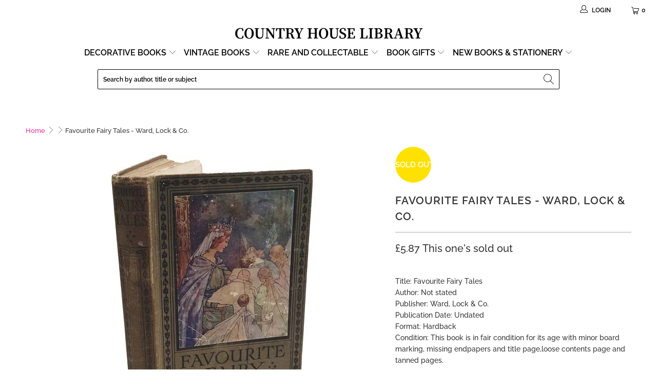

--- FILE ---
content_type: application/javascript; charset=utf-8
request_url: https://searchanise-ef84.kxcdn.com/templates.8e1B6V8a5i.js
body_size: 5922
content:
Searchanise=window.Searchanise||{};Searchanise.templates={Platform:'shopify',StoreName:'Country House Library ',AutocompleteLayout:'multicolumn_new',AutocompleteStyle:'ITEMS_MULTICOLUMN_LIGHT_NEW',AutocompleteShowOnlyInStock:'Y',AutocompleteShowMoreLink:'Y',AutocompleteIsMulticolumn:'Y',AutocompleteTemplate:'<div class="snize-ac-results-content"><div class="snize-results-html" style="cursor:auto;" id="snize-ac-results-html-container"></div><div class="snize-ac-results-columns"><div class="snize-ac-results-column"><ul class="snize-ac-results-list" id="snize-ac-items-container-1"></ul><ul class="snize-ac-results-list" id="snize-ac-items-container-2"></ul><ul class="snize-ac-results-list" id="snize-ac-items-container-3"></ul><ul class="snize-ac-results-list snize-view-all-container"></ul></div><div class="snize-ac-results-column"><ul class="snize-ac-results-multicolumn-list" id="snize-ac-items-container-4"></ul></div></div></div>',AutocompleteMobileTemplate:'<div class="snize-ac-results-content"><div class="snize-mobile-top-panel"><div class="snize-close-button"><button type="button" class="snize-close-button-arrow"></button></div><form action="#" style="margin: 0px"><div class="snize-search"><input id="snize-mobile-search-input" autocomplete="off" class="snize-input-style snize-mobile-input-style"></div><div class="snize-clear-button-container"><button type="button" class="snize-clear-button" style="visibility: hidden"></button></div></form></div><ul class="snize-ac-results-list" id="snize-ac-items-container-1"></ul><ul class="snize-ac-results-list" id="snize-ac-items-container-2"></ul><ul class="snize-ac-results-list" id="snize-ac-items-container-3"></ul><ul id="snize-ac-items-container-4"></ul><div class="snize-results-html" style="cursor:auto;" id="snize-ac-results-html-container"></div><div class="snize-close-area" id="snize-ac-close-area"></div></div>',AutocompleteItem:'<li class="snize-product ${product_classes}" data-original-product-id="${original_product_id}" id="snize-ac-product-${product_id}"><a href="${autocomplete_link}" class="snize-item" draggable="false"><div class="snize-thumbnail"><img src="${image_link}" class="snize-item-image ${additional_image_classes}" alt="${autocomplete_image_alt}"></div><span class="snize-title">${title}</span><span class="snize-description">${description}</span>${autocomplete_product_code_html}${autocomplete_product_attribute_html}${autocomplete_prices_html}${reviews_html}<div class="snize-labels-wrapper">${autocomplete_in_stock_status_html}${autocomplete_product_discount_label}${autocomplete_product_tag_label}${autocomplete_product_custom_label}</div></a></li>',AutocompleteMobileItem:'<li class="snize-product ${product_classes}" data-original-product-id="${original_product_id}" id="snize-ac-product-${product_id}"><a href="${autocomplete_link}" class="snize-item"><div class="snize-thumbnail"><img src="${image_link}" class="snize-item-image ${additional_image_classes}" alt="${autocomplete_image_alt}"></div><div class="snize-product-info"><span class="snize-title">${title}</span><span class="snize-description">${description}</span>${autocomplete_product_code_html}${autocomplete_product_attribute_html}<div class="snize-ac-prices-container">${autocomplete_prices_html}</div><div class="snize-labels-wrapper">${autocomplete_in_stock_status_html}${autocomplete_product_discount_label}${autocomplete_product_tag_label}${autocomplete_product_custom_label}</div>${reviews_html}</div></a></li>',ResultsShow:'Y',ResultsStyle:'RESULTS_BIG_PICTURES_NEW',ResultsEnableInfiniteScrolling:'infinite',ResultsShowOnlyInStock:'Y',ResultsTitleStrings:10,ResultsDescriptionStrings:0,ResultsZeroPriceAction:'hide_zero_price',ResultsUseAsNavigation:'templates',ResultsProductsPerRow:4,ShowBestsellingSorting:'Y',ShowDiscountSorting:'Y',ResultsManualSortingCategories:{"vintage-penguins":"14779383837","tolkien-1":"14779547677","summer":"33335574615","world-book-day":"81851842647","charlotte-bronte-collection":"81851875415","mothersday":"81852072023","jane-austen":"82644828247","shakespeare":"82644893783","agatha-christie":"82644926551","emily-bronte":"82644959319","pink":"82645024855","green":"82645057623","orange":"82645123159","blue":"82645155927","crime":"82645614679","vintage-books-for-children":"82645680215","architecture":"82645712983","beatrix-potter":"82657935447","enid-blyton":"82658033751","charles-dickens":"82658099287","mark-twain":"82658197591","thomas-hardy":"82658230359","oscar-wilde":"82658394199","john-steinbeck":"82658459735","george-orwell":"82658492503","tolstoy":"82658525271","virginia-woolf":"82658558039","aldous-huxley":"82658689111","ernest-hemingway":"82658721879","george-eliot":"82658787415","f-scott-fitzgerald":"82658820183","roald-dahl":"82658852951","c-s-lewis":"82658885719","lewis-carroll":"82658918487","rudyard-kipling":"82658951255","daphne-du-maurier":"82658984023","graham-greene":"82659016791","folio":"82659082327","new-books-stationery-and-gifts":"82659115095","christian":"82659147863","geography":"82659213399","fairytale":"82659246167","philosophy":"82659344471","vintage-history-books":"82659377239","science":"82659541079","sport":"82659573847","fantasy":"82659606615","classic":"82659639383","beige":"82665930839","black":"82665963607","brown":"82665996375","grey":"82666029143","purple":"82666061911","rainbow":"82666094679","red":"82666127447","white":"82666192983","yellow":"82666848343","flowers":"82666881111","marbled":"82666979415","penguin-classics":"82667044951","penguin-crime-mystery":"82667077719","king-penguin":"82667110487","penguin-poetry":"82667143255","penguin-travel-adventure":"82667176023","penguin-biography":"82667208791","world-affairs":"82667241559","poetry":"82667372631","magazines-comics":"82667405399","pelican-science":"82667503703","pelican-all":"82667798615","ladybird-religion":"82667831383","ladybird-fiction":"82667864151","ladybird-early-learners":"82667962455","observer-nature":"82667995223","observer-transport":"82668027991","observer-animals":"82668060759","ladybird-history":"82678120535","ladybird-garden-gang":"82679955543","collection-penguins":"82698240087","collection-ladybird":"82698272855","collection-all":"82698338391","observer-all":"82698567767","ladybird-all":"82698666071","penguin-places-of-england":"82724126807","childrens-collections":"82746572887","monochrome-all":"82755649623","pattern-all":"82755977303","american-authors-all":"82756763735","vintage-romance-books":"82756829271","publisher-methuen":"82756960343","publisher-collins":"82757058647","publisher-j-m-dent-sons":"82757091415","publisher-nelson":"82757124183","dean-son":"82757156951","charlies-pick":"82759221335","bronte":"82763612247","celines-book-pick":"82785468503","factual-collections":"82786222167","vintage-biography":"82911199319","penguin-classic-authors":"82937905239","vintage-books-from-the-roaring-1920s":"83003441239","d-j-salinger":"83026214999","great-female-british-authors":"83135823959","christmascollection":"126817271895","london-books":"131212836951","e-m-forster":"131217588311","new-books":"135365328983","chiltern-publishing":"135897612375","notebooks":"135898398807","writing-sets":"135898431575","bookmarks":"135898464343","vintage-rare-first-editions":"136939995223","vintage-baking-and-cookery-books":"136940093527","vintage-gardening-nature-books":"136960999511","h-g-wells":"137110224983","t-s-eliot":"137208037463","fashion":"137249161303","banned-books":"137337438295","ashleys-book-pick":"149910257751","horror-books":"149997027415","books-by-the-foot":"153484918871","books-by-the-metre-country-house-library":"153485049943","wellness":"155075805271","vintage-travel":"161177010263","puffin-books":"161457995863","gifts-for-foodies":"161972682839","gifts-for-her":"161973174359","gifts-for-him":"161973239895","gifts-for-children":"161973272663","gifts-for-sports-fans":"161973305431","luxury-gifts-vintage-books":"161973403735","festive-fiction":"161973436503","vintage-james-bond-books":"162143174743","gift50":"162228928599","j-m-barrie":"162265104471","a-a-milne":"162265137239","vintage-animal-books":"162312421463","fiction-to-fall-in-love-with":"162678767703","world-book-day-2021":"162856861783","education":"162868723799","general-non-fiction":"162869510231","art-photography":"162874982487","international-womens-day":"162875015255","beautiful-vintage-books":"162875637847","action-adventure":"162875834455","thrillers":"162875932759","science-fiction":"162875998295","observers-hobby-books":"162908995671","observers-history-books":"162909093975","vintage-puffin-childrens-books":"162937110615","vintage-faber-faber-books":"162937176151","vintage-purnell-books":"162937208919","vintage-odhams-books":"162937241687","pioneering-women-authors":"260400840791","all-fiction-books":"260591485015","vintage-books-19th-century-authors":"260613505111","best-selling-books":"260626153559","newest-products":"260626186327","3-for-2-on-20th-century-authors":"260627923031","vintage-macmillan-books":"260635983959","vintage-penguin-drama":"260636999767","vintage-penguin-essays":"260637032535","vintage-yellow-penguins":"260637130839","louisa-may-alcott":"260652630103","vintage-mary-shelley-books":"260652892247","edgar-allen-poe":"260653088855","arthur-conan-doyle":"260653219927","d-h-lawrence":"260653285463","spring-book-shelfie":"260683202647","leather-bound-books-shelfie":"260683268183","william-collins":"260970250327","vintage-sporting-biographies":"260971036759","vintage-know-the-game-books":"260971364439","fathers-day":"260971429975","vintage-penguin-guides":"260971528279","vintage-maps":"261135761495","vintage-football-books":"261224071255","vintage-fishing-books":"261224333399","sewing-and-knitting-vintage-collection":"261321916503","office-space-revamp-collection":"261324210263","vintage-walking-holiday-collection":"261329092695","vintage-vehicle-maintenance-collection":"261329158231","ladybird-nature-collection":"261336531031","holidays-in-wales":"261379260503","vintage-art-guides":"261442240599","vintage-cars":"261467471959","back-to-school-vintage-books-and-stationery-collection":"261529632855","vintage-mystery-collection":"261632032855","vintage-music-books":"261632458839","vintage-ladybird-non-fiction-collection":"261756026967","all-stationery":"262367805527","w-somerset-maugham":"262442614871","robinson-crusoe":"262442745943","lorna-doone":"262442811479","alice-in-wonderland":"262443302999","new-book-bundles":"262716555351","wild-men-of-literature":"263427326039","celebrating-irish-writers":"263458259031","vintage-wedding-collection":"263501840471","paul-gallico-vintage-books":"263839711319","c-s-lewis-and-j-r-r-tolkien-collection":"263839973463","new-york":"263903117399","poetry-for-spring":"264507850839","regency-period-shop":"264595013719","chelsea-flower-show-collection":"264796110935","cheltenham-literature-festival-2022":"264796242007","agatha-christie-penguin-editions":"264837202007","ladybird-science-books":"265036955735","earth-day":"265037283415","eric-linklater":"265106063447","dances-dancing":"265141092439","natural-science":"265355395159","chelsea-flower-show-2022":"265399861335","mens-month":"265541025879","transport":"265577955415","goodwood":"265665085527","racket-sports-at-country-house-library":"265704669271","vintage-cycling-books":"265705029719","summer-drinks":"265951969367","witchcraft-and-herbalism-collection":"266080452695","women-of-science":"266081468503","spooky-shelfie-collection":"266081861719","bloomsbury-group":"266117316695","the-romantics":"266141761623","vintage-golf-books":"266224664663","william-makepeace-thackeray":"266383032407","golden-age-of-detective-fiction":"266413932631","vintage-georgette-heyer-books":"266627121239","penguin-books-by-the-metre":"267421286487","vintage-p-g-wodehouse-collection":"267712987223","colourful-crime-collection":"267853561943","rare-book-bundles-1":"267909529687","vintage-penguin-crime-classics":"268025299031","world-nursery-rhyme-week":"268193792087","robert-louis-stevenson-vintage-books":"268194250839","vintage-game-books":"269225164887","a-c-black":"270211416151","leslie-charteris-and-the-saint":"270257160279","leslie-charteris-the-saint":"270259781719","international-ladybirds":"270677409879","popular-authors-collected-works":"270797537367","halloween":"271015968855","rare-and-collectable":"271043493975","autumn-reads":"271111225431","pan-horror-books":"271139635287","national-poetry-day":"271139668055","myths-and-legends":"271202123863","gothic-fiction":"271202713687","christmas":"271372124247","war-poetry":"271697805399","antiquarian":"271861842007","national-young-readers-week":"271862366295","luxury":"271863873623","books-under-10":"272073326679","christmas-cards":"272096723031","books-under-5":"272120119383","book-token":"272378331223","winter-reads":"272570384471","christmas-gifts":"272572907607","health-and-fitness":"272572973143","burns-night":"273404428375","storytelling-week":"273541103703","national-wildlife-day":"274083053655","spring-reads":"274165334103","st-davids-day":"274237227095","non-english-language-books":"274794643543","hobbies-1":"274796806231","siblings":"275404816471","nature-books":"275685441623","met-gala":"275861340247","may-day":"275865534551","readers-digest":"642306048379","remembrance-day":"642543124859","gifts-theyll-love":"642614100347","frederick-warne-books":"642744713595","leather-books":"670494294395","christmas-bundles":"678093521275"},CategorySortingRule:"searchanise",ShopifyCurrency:'GBP',ShopifyMarketsSupport:'Y',ShopifyLocales:{"en":{"locale":"en","name":"English","primary":true,"published":true}},ShopifyRegionCatalogs:{"GB":["2481258583"],"AU":["2481094743"],"CA":["2481127511"],"VA":["2481160279"],"TF":["2481160279"],"HK":["2481193047"],"US":["2481291351"],"ZA":["2481225815"],"ZW":["318406743"],"ZM":["318406743"],"YE":["318406743"],"WS":["318406743"],"WF":["318406743"],"VU":["318406743"],"VN":["318406743"],"UZ":["318406743"],"UG":["318406743"],"UA":["318406743"],"TZ":["318406743"],"TW":["318406743"],"TV":["318406743"],"TO":["318406743"],"TN":["318406743"],"TM":["318406743"],"TL":["318406743"],"TK":["318406743"],"TJ":["318406743"],"TH":["318406743"],"TG":["318406743"],"TD":["318406743"],"TA":["318406743"],"SZ":["318406743"],"ST":["318406743"],"SS":["318406743"],"SO":["318406743"],"SN":["318406743"],"SL":["318406743"],"SH":["318406743"],"SD":["318406743"],"SC":["318406743"],"SB":["318406743"],"RW":["318406743"],"RU":["318406743"],"PS":["318406743"],"PN":["318406743"],"PK":["318406743"],"PG":["318406743"],"PF":["318406743"],"OM":["318406743"],"NZ":["318406743"],"NU":["318406743"],"NR":["318406743"],"NP":["318406743"],"NG":["318406743"],"NF":["318406743"],"NE":["318406743"],"NC":["318406743"],"NA":["318406743"],"MZ":["318406743"],"MY":["318406743"],"MX":["318406743"],"MW":["318406743"],"MV":["318406743"],"MU":["318406743"],"MR":["318406743"],"MO":["318406743"],"MN":["318406743"],"MM":["318406743"],"ML":["318406743"],"MG":["318406743"],"MA":["318406743"],"LY":["318406743"],"LS":["318406743"],"LR":["318406743"],"LK":["318406743"],"LB":["318406743"],"LA":["318406743"],"KZ":["318406743"],"KW":["318406743"],"KM":["318406743"],"KI":["318406743"],"KH":["318406743"],"KG":["318406743"],"KE":["318406743"],"JO":["318406743"],"IQ":["318406743"],"IO":["318406743"],"IL":["318406743"],"ID":["318406743"],"GW":["318406743"],"GS":["318406743"],"GQ":["318406743"],"GN":["318406743"],"GM":["318406743"],"GH":["318406743"],"GA":["318406743"],"FJ":["318406743"],"ET":["318406743"],"ER":["318406743"],"EH":["318406743"],"EG":["318406743"],"DZ":["318406743"],"DJ":["318406743"],"CX":["318406743"],"CV":["318406743"],"CM":["318406743"],"CK":["318406743"],"CI":["318406743"],"CG":["318406743"],"CF":["318406743"],"CD":["318406743"],"CC":["318406743"],"BW":["318406743"],"BT":["318406743"],"BN":["318406743"],"BJ":["318406743"],"BI":["318406743"],"BH":["318406743"],"BF":["318406743"],"BD":["318406743"],"AZ":["318406743"],"AO":["318406743"],"AF":["318406743"],"AE":["318406743"],"AC":["318406743"],"VE":["833552471"],"UY":["833552471"],"SR":["833552471"],"PE":["833552471"],"PY":["833552471"],"GY":["833552471"],"GF":["833552471"],"FK":["833552471"],"EC":["833552471"],"CO":["833552471"],"CL":["833552471"],"BQ":["833552471"],"BR":["833552471"],"BO":["833552471"],"AR":["833552471"],"TR":["833552471"],"CH":["833552471"],"SE":["833552471"],"SJ":["833552471"],"ES":["833552471"],"SI":["833552471"],"SK":["833552471"],"RS":["833552471"],"SM":["833552471"],"RO":["833552471"],"RE":["833552471"],"PT":["833552471"],"PL":["833552471"],"NO":["833552471"],"NL":["833552471"],"ME":["833552471"],"MC":["833552471"],"MD":["833552471"],"YT":["833552471"],"MT":["833552471"],"MK":["833552471"],"LU":["833552471"],"LT":["833552471"],"LI":["833552471"],"LV":["833552471"],"XK":["833552471"],"JE":["833552471"],"IT":["833552471"],"IM":["833552471"],"IE":["833552471"],"IS":["833552471"],"HU":["833552471"],"GG":["833552471"],"GP":["833552471"],"GL":["833552471"],"GR":["833552471"],"GI":["833552471"],"DE":["833552471"],"GE":["833552471"],"FR":["833552471"],"FI":["833552471"],"FO":["833552471"],"EE":["833552471"],"DK":["833552471"],"CZ":["833552471"],"CY":["833552471"],"HR":["833552471"],"BG":["833552471"],"BA":["833552471"],"BE":["833552471"],"BY":["833552471"],"AT":["833552471"],"AM":["833552471"],"AD":["833552471"],"AL":["833552471"],"AX":["833552471"],"UM":["833552471"],"TC":["833552471"],"TT":["833552471"],"VC":["833552471"],"PM":["833552471"],"MF":["833552471"],"LC":["833552471"],"KN":["833552471"],"BL":["833552471"],"SX":["833552471"],"PA":["833552471"],"NI":["833552471"],"MS":["833552471"],"MQ":["833552471"],"JM":["833552471"],"HN":["833552471"],"HT":["833552471"],"GT":["833552471"],"GD":["833552471"],"SV":["833552471"],"DO":["833552471"],"DM":["833552471"],"CW":["833552471"],"CR":["833552471"],"KY":["833552471"],"VG":["833552471"],"BM":["833552471"],"BZ":["833552471"],"BB":["833552471"],"BS":["833552471"],"AW":["833552471"],"AG":["833552471"],"AI":["833552471"],"PH":["833552471"],"QA":["833552471"],"SA":["833552471"],"SG":["833552471"],"KR":["833552471"],"CN":["833552471"],"IN":["833552471"],"JP":["833552471"]},PriceFormatSymbol:'£',PriceFormatBefore:'£',ColorsCSS:'.snize-ac-results .snize-description { color: #9D9D9D; }div.snize-ac-results.snize-ac-results-mobile .snize-description { color: #9D9D9D; }.snize-ac-results span.snize-discounted-price { color: #C1C1C1; }.snize-ac-results .snize-attribute { color: #9D9D9D; }.snize-ac-results .snize-sku { color: #9D9D9D; }div.snize-ac-results button.snize-button { background-color: #323232; }#snize-search-results-grid-mode span.snize-attribute { color: #888888; }#snize-search-results-list-mode span.snize-attribute { color: #888888; }#snize-search-results-grid-mode span.snize-sku { color: #888888; }#snize-search-results-list-mode span.snize-sku { color: #888888; }'}

--- FILE ---
content_type: application/javascript; charset=utf-8
request_url: https://searchanise-ef84.kxcdn.com/preload_data.8e1B6V8a5i.js
body_size: 12353
content:
window.Searchanise.preloadedSuggestions=['agatha christie','jane austen','ladybird books','enid blyton','charles dickens','little women','jane eyre','pride and prejudice','beatrix potter','wuthering heights','penguin classics','alice in wonderland','vintage ladybird','folio society','graham greene','observer books','lord of the rings','sherlock holmes','ladybird books vintage','ian fleming','william shakespeare','roald dahl','oscar wilde','fairy tales','daphne du maurier','georgette heyer','books by the foot','thomas hardy','george orwell','first edition','agatha christie collection','j r r tolkien','vintage penguin collection','childrens books','jules verne','ward lock','george eliot','lewis carroll','virginia woolf','enid blyton books','peter pan','peter rabbit','conan doyle','vintage children\'s book','observers book','a christmas carol','john steinbeck','rudyard kipling','anne of green gables','louisa may alcott','h g wells','books by the metre','harry potter','treasure island','c s lewis','the observers books','winnie the pooh','aldous huxley','king arthur','penguin clothbound','robinson crusoe','vintage penguin','frederick warne','title sense','black beauty','the secret garden','pg wodehouse','ernest hemingway','oliver twist','lorna doone','james bond','title jane eyre','the hobbit','hg wells','the lord of the rings','jane austen pride and prejudice','leather bound','good wives','t s eliot','secret garden','agatha christie first edition','illustrated books','edgar allan poe','l m montgomery','p g wodehouse','short stories','charles dickens collection','sense and sensibility','observer collection','title little men','pelican books','cs lewis','ladybird history','mark twain','emma jane austen','observers books','science fiction','folio society books','louisa alcott','leo tolstoy','shakespeare collection','vintage penguin green','david copperfield','arthur conan doyle','a a milne','christmas carol','raymond chandler','stephen king','evelyn waugh','animal farm','vintage cookery books','a christmas carol by charles dickens','the wind in the willows','war and peace','title little women','emily brontë','poetry collection','heron books','doctor who','nelson classics','vintage enid blyton','d h lawrence','agatha christie hardcover','walter scott','charles dickens+our mutual friend','robert louis stevenson','famous five','green penguin','dorothy sayers','hans andersen','the great gatsby','collins guides','vintage orange penguin','aa milne','spring books','arabian nights','mansfield park','new penguin clothbound','james blish','peter the rabbit','fyodor dostoevsky','f scott fitzgerald','hans christian andersen','penguin crime','fairy book','robin hood','jane austen persuasion','kenneth grahame','penguin books','northanger abbey','gardening books','margery allingham','blue books','the picture of dorian gray','a tale of two cities','miss marple','daphne du maurier rebecca','great expectations','wind in the willows','pink books','cookery book','alexandre dumas','little women hardcover','first editions','penguin classics green','peter pan barrie','elizabeth gaskell','pan books','author:h g wells','life science','lewis carroll alice','christmas books','jungle book kipling','title wuthering','title jo\'s boys','short stor','title prejudice','cook book','observer\'s cricket','charles kingsley','brave new world','title emma','mrs beeton','collins classics','history of england','readers digest','guild publishing','miss read','ladybird 606d','tolkien rings','children’s books','vintage puffin','observer book','victor hugo','natural history','dorothy l sayers','jane austen collection','james joyce','green penguin books','animal farm orwell','1984 george orwell','louisa may alcott little women','beatrix potter peter rabbit books','what katy did','clothbound classics','pride prejudice','british birds','vintage horror','c.s lewis','white books','jungle book','ladybird animal','reprint society','penguin guides','sir walter scott','crime and punishment','penguin classic','chiltern publishing','moby dick','author louis stevenson','orange vintage penguin','penguin collection','ghost stories','lion witch wardrobe','dh lawrence','jrr tolkien','ordnance survey','grimms fairy tales','sense sensibility','chapman hall','anna karenina','travel books','dickens christmas','leatherbound books','penguin plays','john buchan','somerset maugham','old french books','everyman’s library','old childrens books','dylan thomas','old books','the silmarillion','ladybird well-loved','the water babies','book sets','ladybird well loved tales','jane austen first edition','edgar allen poe','nancy mitford','title northanger','penguin vintage','charles dickens christmas','william blake','l montgomery','green books','house of leaves','observers book of','h.g wells','j.r.r tolkien','agatha christie fontana','first edition penguin','london maps','dickens oliver twist','author ian fleming','1st edition','leslie charteris','frederick warne publication','william wordsworth','josephine tey','huckleberry finn','brown books','vintage books','vintage poetry books','hundred dalmatians','ladybird book','dracula bram stoker','collected works','nature books','jane austen emma','paddington bear','winston churchill','jekyll hyde','famous five enid blyton\'s','the odyssey homer','robert browning','bronte collection','wild flower','orange book','penguin handbook','king penguin','monica dickens','title animal farm','vanity fair','compton mackenzie','agatha christie penguin','beige books','emily bronte wuthering heights','benjamin bunny','fairy tale','reader digest','the magic','orange penguin','men without women','title lord rings','e m forster','j k rowling','don quixote','sense and sensibility jane austen','dickson carr','pink book','tom sawyer','arthur conan-doyle','alice in wonderland through the looking','title:"about britain collins','a.a milne','romeo and juliet','a & c black','henry james','fantasy fiction','brown book','holy bible','alices adventures in wonderland','lady bird','ladybird vintage books','the count of monte cristo','anne rice','ladybird books well loved tales','what to look for in','title villette','isaac asimov','the observers book','title shirley','one piece','folklore myths and legends of','observer\'s book','mary shelley','pilgrims progress','charles darwin','author milne','complete works','vintage ladybird books','ladybird science','ladybird cinderella','gone with the wind','the princess and the pea','robinson crusoe defoe','j m dent','the little prince','william golding','secret seven','hodgson burnett','ngaio marsh','anthony burgess','cook books','gladys mitchell','f warne','richmal crompton','terry pratchett','kingsley amis','swiss family robinson','harry potter first edition','rebecca maurier','chiltern classics','john wyndham','classic literature','decorative covers','orwell nineteen','the old man and the sea','sylvia plath','nursery rhymes','east of eden','vintage childrens','white book','france and french','vintage science fiction','joseph conrad','odhams books','author:james joyce','bram stoker','andersen hans','pg wodehouse collections','james white','king penguin books','world war 2','war of the worlds','leather bound vintage books','ten little','dorian gray','title woolf lighthouse','john dickson carr','du maurier','love poems','ts eliot','susan coolidge','the party','orange penguin classics','what to look for in summer','vintage childrens book','pride and prejudice jane austen','murder on the orient express','lord byron','book bundles','a christmas carol vintage','law books','the three musketeers','american collections','miniature book','ladybird books books','cinderella book','vintage pocket books','forster passage india','robin hobb','snow white','the complete works of shakespeare','les miserables','jane austen collins','penguin clothbound classics','gold gilt','beverley nichols','penguin orange','agnes grey anne bronte','jack london','andrew lang','interior design','the jungle book','thomas hardy macmillan collection','lake district','georges simenon','highly decorative','full house','poetical works','north and south','author bronte title the professor','anne bronte','adam bede','ladybird leaders','fourth wing','far from the madding crowd','beautiful england','martin amis','tess of the durbervilles','erle gardner','john le carre','folklore myths and legends of britain','arthur c clarke','daniel defoe','penguin orange collection','the lion the witch and the wardrobe','iris murdoch','the elves and the shoemaker','great gatsby','childrens books vintage','paul gallico','gulliver\'s travels','hugh walpole','e nesbit','day of the triffids','observer book of','the railway children','laurie lee','vintage countryside','zodiac press','jerome k jerome','rebecca daphne du maurier','vintage pelican','bleak house','robert burns','what to look for','andre maurois','charlotte brontë\'s jane eyre','w somerset maugham','elizabeth bowen','wilkie collins','pickwick papers','decorative collection','dr jekyll and mr hyde','h e bates','ladybird history books','do you buy books from people','ned the','george routledge','classic romance','beatrix potter set','anthony trollope','penguin classics collections','the mill on the floss','murder mystery','wind willows','encyclopaedia volumes','illustrated by m','the way of kings','persuasion jane austen','albert camus','author:henry james','observer birds','grey books','sherlock holmes complete','nursery rhyme','the old curiosity shop','a little life','throne of','star wars','wild flowers','alison uttley','walt disney','silas marner','lady bird books','war and peace tolstoy','the return of the king','anna sewell','penguin first edition','all books','lewis carroll alice in wonderland','dr who','well loved tales','storm light','m r james','john milton','penguin english library','mary berry','six of','of mice and men','observer aircraft','enid blyton adventure','just william','and then there were none','vintage book sets','black books','dennis wheatley','james baldwin','sir arthur conan doyle','alice wonderland','charlotte bronte','rare books','w e johns','motor cars','first world war','j.m dent','the fellowship of the ring','penguin vintage classics','english recipe','roald dahl puffin collection','green and gold','children books','l.m montgomery','the borrowers','the book of knowledge','ladybird book in the garden','author c clarke','the saint','london books','woolf orlando','arthur ransome','craft books','witchcraft vintage book','ben hur','the secret history','seeley service','travel collection','ursula le guin','gullivers travels','penguin purple','ancient history','books by the foot vintage','westward ho','red antique book','bernard shaw','paddington bond','may alcott','lady ird','children\'s classics','the mysterious affair at styles','vintage children’s books','roman history','the catcher in the rye','oscar salome','watership down','brothers grimm','the tenant of wildfell hall','jane austen set','the works of william shakespeare','philip k dick','agatha christie heron','em forster','just so stories','mrs beetons cookery book','agatha christie collins','re zero','return of the king','music books','t c jack','books by foot','shirley by charlotte brontë','paradise lost','elizabeth goudge','garden flowers','agnes grey','irish collections','mill on the floss','graham green','brideshead revisited','arthur mee','green book','canterbury tales','little men','lord of the flies','tove jansson','folklore myths and legends','ed mcbain','children\'s books','j m barrie','vintage bibles','beatrix first edition','nevil shute','hp lovecraft','black beauty by anna sewell','uncle toms cabin','woolf the waves','british history','mary poppins','picture books','water babies','collins crime club','title nineteen eighty-four','heidi by johanna','susan cooper','observer architecture','a little princess','william shakespeare complete works','book of friends','british flowers','what to look for in spring','greek mythology','the brothers karamazov','vintage classics collection','penguin gardening','little grey rabbit','ladybird series all in a day','ambrose heath','classic penguin blue','a month in the country','p.g wodehouse','once upon a broken','little women and good wives','pg wodehouse jeeves','dream shakespeare','the count of','vintage charles dickens books','osbert lancaster','first edition 1963','william morris','collins history of world','katherine mansfield','macmillan and co','small books','arden shakespeare','rupert the bear','noel streatfield','war hammer','books by the leather','puffin books children','through the looking-glass','jonathan swift','muriel spark','to kill a mockingbird','frances hodgson burnett','flower fairies','beauty and the beast','charles dickens oliver twist','eyre spottiswoode','george macdonald','little men by louisa may alcott','red rising','john keats','historical fiction','carter dickson','observer astronomy','percy shelley','charles dickens vintage books','the bell jar','cassell co','ryan holiday','dr seuss','the observers book of','the accidents of','nelson blue books','black vintage penguin','love in the big city','ladybird vintage','tom brown\'s school days','woolf jacob','author signed','laura ingalls wilder','motor racing','blue collins','vera southgate','ladybird the','villette charlotte bronte','wheel of time','wind and truth','winnie the pooh first edition','title:to the lighthouse','jamaica inn','simenon penguin','vintage orange penguin collections','observer\'s books','the nurse','ladybird 606d well loved tales','andre norton','art books','jane austin','book of bill','christmas stories','the wizard of oz','fanny hill','emily dickinson','hans christian','vintage penguins','casino royale','yourself books','childrens classic books','agatha death nile','illustrated fairytales','pony books','a study in scarlet','the little mermaid','collins jane austen','alice\'s adventures in wonderland','mary poppin','my cousin rachel','charles williams','georgette heyer hardback','blue and gold','chapman and hall','new penguin clothbound classics','swallows and amazons','encyclopedia set','arthur rackham','don\'t look now','ian fleming collection','a room with a view','peter and wendy','tennyson poems','thomas nelson','title wildfell','penguin classics orange','shakespeare sonnets','ward lock & co','penguin mystery','vintage fashion books','frank herbert','non fiction','erle stanley gardner','penguin science fiction','jane austen letters','peter rabbit collection','illustrated pinocchio','the book of the farm','lady chatterley\'s lover','i have books to sell','douglas adams','card games','charles dickens old books','the observer\'s book','any geography','beecher stowe','ladybird tales','emma by jane austen','ladybird learnabout','the thin man','angela brazil','first edition classic','forster howard end','chronicles of narnia','know the game','title silmarillion','miniature books','van vogt','a c black','angela thirkell','bedtime stories','franz kafka','author coleridge','shatter me','art history','the odyssey','the book club','art book','flower book','nicholas nickleby','chalet school','helen gardner','grimm tales','the adventures of tom sawyer','the scarlet letter','the folio society','coffee table books','chatto and windus','nelson bronte','first edition signed','the hobbit hardback','everyman\'s library','wyndham lewis','jane austen sense and sensibility','agatha christie pan books','first edition book','death note','the road','franklin library','tag learnabout','the holy bible','reader\'s digest','the observer’s pocket books','the night before christmas','pink vintage books','black cat','lucie attwell','hound of the baskervilles','box set','sutcliff rosemary','what to look for in autumn','hard times','cs forester','childrens fiction','rob roy','deans books','agatha murder orient','children\'s make and do','vintage green penguins','to the lighthouse','malcolm saville','penguin poetry','woolf years','people at work','roald dahl collection','charlotte bronte collection','series 606d','easton press','nadiya hussain','gerald durrell','j rowling','m king','jude the obscure','18th century','the observer','dombey and son','flush woolf','great reads classics collection','john steinbeck collection','book of common prayer','blue lock','log horizon','book club','call of the wild','red books','empire of','penguin modern classics','michael innes','blackie & sons','marcus aurelius','book set','beige vintage books','agatha christie vintage','country house','the three billy goats gruff','vintage penguin crime','charles dickens collins','yellow books','yellow penguin books','daphne du maurier first edition','green vintage penguin','h p lovecraft','alexander dumas','knitting books','harry potter philosopher','cat and mouse','forster room view','father brown','the chronicles of narnia','the iliad','alfred tennyson','classics collection','junior it','the body in the library','peter and jane','penguin special','garden birds','detective novels','well loved tales ladybird','children of the new forest','george eliot adam bede','ian fleming first edition','william thackeray','vintage paperback classics','barnes and noble','eric ambler','floral spine','the enchanted wood','rudyard kipling collected works','dr no','what is art','the works of shakespeare','military history','a farewell to arms','kenneth walker','the king in yellow','shirley bronte','david cecil','books by the','observer’s books','beatrix potter complete','observer\'s book of','the old lob','family wall','george bernard shaw','first addition','all vintage bookstore','sleeping beauty','purnell classics','what to look for in winter','through the looking glass','kings and queens','hercule poirot','great expectations by charles dickens','the little red hen','around the world in 80 days','ray bradbury','rhythm of war','louis stevenson','brer rabbit','recipe book','henry v','snow white and rose red ladybird','author:thomas carlyle','the observer book','vintage book','complete works of','nid blyton','agatha christie poirot','british nature','thomas mann','agatha christie miss marple','history of the world','orange covers only','beatrix potter vintage','j r tolkien','omar khayyám','the war of the worlds','the murder of roger ackroyd','joan of arc','robinson crusoe by daniel defoe','world war','mary webb','dog book','ngaio marsh penguin','womens fiction','e crime in','female authors','bird off','jm dent','raymond briggs','the professor','tin tin','the magic faraway tree','purple books','little house on the prairie','when we were very young','janet and john','philosophy vintage books','ladybird series 702','blue collection','making gifts','grapes of wrath','companion book club','orange penguin books','anne frank','puffin clothbound classics','penguin orange vintage','sport books','large books','edgar allan','new chiltern','ladybird series 561','the wonder book of nature','treasury of world masterpieces','poetry book','works of','the time machine','edith wharton','do you buy books','pond life','rumer godden','cloth bound','c s lewis narnia','elizabeth david','as good as dead','r d blackmore','red pocket book','the arabian nights','vintage book collection','vintage school books','lily series','tess of the d\'urbervilles','puffin puffin','rosemary sutcliff','edgar wallace','martin chuzzlewit','the floral book','dean and son','comic book','george missing','selling on country house library','c s forester','the three','little dorrit','tom browns school days','emile zola','d.h lawrence','vintage gardening books','malory towers','illustrated shakespeare plays','garden country','blue book','the of space','landscape gardening','sunrise on the','oxford books','readers digest myths','milly molly mandy','princess and the pea','northanger abbey and persuasion','epic collection','punch library of humour','carl jung','jane austen northanger abbey','lawrence durrell','mary shelley frankenstein','stephen king it','fantastic mr fox','things to make','robert frost','what katy did next','books with cover','wizard of oz','edmund crispin','princess bride','john murray','the ugly duckling','woolf room of one\'s own','little prince','ladybird books series 497','penguin poets','antique vintage books','jane austen nelson','old english','brighton rock','leather collection','penguin classics pink','the best way book','vintage gardening','observer jazz','fiction animals','green collection','vintage mark twain','decorative art','gems from keats','black cover','20,000 leagues under the sea','ghost books','the farm','pocket books','death on the nile','new naturalist','r l stevenson','vintage brontes','the will of the many','nelson and sons','train book','the complete works of william shakespeare','rudyard kipling if','alexander pope','waverley novels','crime club','hardy boys','alice through the looking glass','no longer human','classic books','royal books','little red hen','horror books','robert louis','the tombs of','the tale of peter rabbit','brontë books','g a henty','frenchman\'s creek','the mountain of adventure','agatha christi','contact us','john masefield','the keys','first edition childrens books','penguin biography','the wise robin','mind you','tolstoy war and peace','the agatha','science fiction collection','good omens','penguin first edition book','read it yourself ladybird','sea shore','the bible','george eliot’s collins','conan doyle john murray','garden books','j dent','haynes manual','rare collection','robert graves','horse racing','the hunchback of notre-dame','w b yeats','penguin non fiction','children’s fairy tales','christina rossetti','the art of','doctor who hardback','natural history books','madame bovary','karl marx','delicious in','ladybird british','charles dickens christmas carol','fairy stories','sons and lovers','banned books','vintage ladybird how it works','pink penguin books','anne of green gables first edition','the saint collection','cider with rosie','bronte nelson','abbey classics','if rudyard kipling','ladybird kings and queens','the girl from the other side','aesops fables','a court of','penguin popular classic','cambridge university','recipe books','georgette heyer dust-jacket','poirot investigates','alfred hitchcock','the idiot','anthony powell','michael bond','alan garner','book lovers','observers book of aircraft','walt whitman','edward lear','english countryside','the sunlit man','between two','20th century boys','le carre','charles dickens a christmas carol','hardback large','decorative spine','penguin classics edition','everyman library of classics','horror vintage','well loved','lord tennyson','black beauty vintage books','penguin books orange','the prince','spanish books','wm thackeray','comic books','long stories','heidi grows up','omniscient reader','dante alighieri','mansfield park jane austen','the divine comedy','gay fiction','the wonder books','the party ladybird book','dragon age','penguin green detective','red and gold','the iliad of homer','the silver sword','ladybird birds','fishing books','folk tales','edgar rice burroughs','george eliot\'s','dostoyevsky books','vintage penguin orange','enid blyton collection','on the road','large book','way of kings','grimm\'s fairy tales','green penguins','ladybird series history','among the flowers','puffin books','de stevenson','decorative gold','twelfth night','shakespeare complete works','brownie guides','ginger and pickles','to kill a mockingbird by harper lee','cream books','how it works','dickens collins','the taxi','everyman library','mrs dalloway','seamus heaney','john bunyan','edward gibbon','collins clear type','ladybird nature','blue fairy book','christianna brand','the brother','new york','the man','life of our lord','ladybird stories','flowers a','christie fontana','halloween cook book','t.s eliot','american psycho','author truman capote','breakfast at','as milne','books by the foot vintage grey','learning to read','by the metre','poetry blue','poet\'s pub','charles dickens set','beige book','the tempest','the new book of knowledge','childrens poetry','the animals','he bates','writing set','the hound of the baskervilles','the house in the wood','penguin chatterley\'s','i\'m not your friend','nineteen eighty four','the secret','george elliot','gulliver\'s travels jonathan swift','louisa may alcott blackie','louisa alcott little women','new english library','elizabeth taylor','louisa m alcott','hans andersen\'s fairy tales','mary oliver','jane austen penguin','the jews in','frederick warne collection','ladybird fairy tales','the woman in white','picture of dorian grey','jane eyre author charlotte brontë','mary norton','pan book of horror','parasite eve','sherlock holmes hardcover','g k chesterton','golden book','collins vintage pocket classics','vintage penguin blue','george eliot romola','children\'s history books','if kipling','george fenn','the wonder book of would you it','sewing and crafts','and his world','greek myths','collins pocket classics','dornford yates','observer’s book','book on knowledge','cassell and company','orange books','snow queen','observers guides','narnia collection','tales from shakespeare','the enchanted world','old american','children\'s non fiction','world war books','old english dictionary','alexander the great','myths and legends','much ado about nothing','20th century','algernon blackwood','the little white horse','ladybird learn about','rob roy sir walter scott','sampson low','oscar wide','heron collections','agatha christie crime club','book of','charlie and the chocolate factory','just william stories','white nights','black magic','what did','our island story','how to read a book','observer collection 5 books','edward step','3 for 2 on romance','ladybird travel','wuthering heights penguin','english fairy tales','geoffrey trease','heart of darkness','ladybird books 561','worzel gummidge','mervyn peake','the haunting of hill house','20th century authors','art deco','florence nightingale','regent classics','the sittaford mystery','len deighton','catcher in the rye','foot of books','british history books','childrens story','dan brown','elves and the shoemaker','rider haggard','dickens collection','jane austen\'s pride and prejudice','orwell penguin','green walled','john crowe','the hunger','shadow the sheepdog','gold books','history through the ages','le seigneur des anneaux','first edition 1942','cooking book','collection fairytale','tiptoes the mischievous','george orwell 1984 penguin','thing new','the story of the nation\'s','intellectual situation','enid blyton adventure series','the wife','down and out in paris and london','good wives alcott','mabel lucie attwell','the raven','roal dahl','our mutual friend','words of','wills & hepworth','the alchemist','andersen fairy tales','leather bound books','miss read books','rainbow books','fr brown','white vintage books','somerset maugh','colle tive works','the first law','the abc murders','the art of war','what to for in winter','sword of','jack vance','bram stoker dracula','blue penguin books','parker pyne investigates','pop up','anthony buckeridge','pride and','rudyard kipling just so stories','charles dickens great expectations','evelyn waugh penguin','little mermaid','the wind and the willows','the garden gang','elinor m brent dyer','ellery queen','vintage ladybirds','books published in 1963','the grand','observers guide','jane austen mansfield park','king publisher','dark green','midsummers nights dream','jane austen illustrated','collins classic library blue','pride and prejudice collins','howl\'s moving castle','trees of britain','now we are six','the inquisitive','tell me why','rupert bear','once upon a time','vintage cookery','fighting fantasy','the sisters','book by year','the swiss family robinson','anne brontë agnes grey','his dark materials','the monk','time out','antique books','ladybird series 563','world war one','shakespeare collins','vertical stripe penguin','ladybird how to','the things ladybird book','city of god','cinderella ladybird','collins bronte','ladybird book the','lone ranger','george eliot nelson classic','owl and','the three little pigs','for beginners','olive classics','vintage blue cover','green geography','the blue fairy book','vintage floral','green gables','victorian era','henry fielding','end blyton','lord of the rings j r r tolkien','a book of ships','william burroughs','black butler','little women and little wives','puffin 1970s-1980s','faber and faber','ladybird series 606d','the world\'s classics','in a big store','medicine collections','introduction to','the stranger','the pickwick papers','frankenstein dracula','eighty six','jm barrie','purple penguin books','joan aiken','history greece and rome','snow white and rose red','vintage coffee table books','jane eyr','old man and the sea','the remains of the day','the little grey men','adventures with','british wild flowers','cicely mary barker','the wheel of time','ernest hemingway collection','a good girl\'s guide to','framed penguin','green pen','library of america','irish writers','patricia wentworth','the complete','jane shaw','marbled covers','neil gunn','fanny burney','emma austen','roald dahl danny champion of the world','and dragons','collins pocket guide','penguin books green','astronomy vintage','mr men','beatrix potter first edition','barnaby rudge','dodie smith','lost at the fair','emily bronte’s collection books','harry potter and the prisoner of azkaban','children’s christmas books','the mystery','birds of britain','thomas nelson and sons','illustrated m king','ladybird reading series','the magician\'s nephew','virginia wolf','holly black','childrens classic series','children\'s book club','history england','george r r martin','bonjour tristesse','graphic design','hardy collection','anne of green','reading scheme','man in the brown','pilgrim\'s progress','of a bookworm','ladybird series 522','history of','myth legend','cornwall books','little observers','sewing book','penguin collections','carroll lewis','final fantasy','the observer\'s','three men in a boat','allen and co','a paris','peter library new','old papers','the landscape of man','a concise history of','christmas stories charles dickens','observer’s book of','warne observer\'s','grey penguin','vintage children books','die between','these infinite','ladybird learning','john marsden','honey and','collection children','really in action','first edition collection','food cookery','the alcott house','ted hughes','robin hood book','blackie and son','bertrand russell','penguin travel','english historical','bing an ben','henry miller','cookbook collection','the sword of','the lord of the rings by j r r tolkien','book ends','wonders of','mary berry cookbooks','country life','19th century british','beautiful scotland','star trek','john betjeman','hunting books','tolkien silmarillion','titled the','children of','anthony gilbert','wuthering heights first edition','tale of two cities','charles dickens collections','marshall cavendish','the river of adventure','ladybird sunstart','game of','cs lewis narnia','penguin greene','the shining','the big sleep','the bfg','observers book of observers books','light novel','white hardback books','childrens christmas fiction','charles lamb','william j long','adventures of huckleberry finn','the strand magazine','dean & son','leather books','how to sell','donna tart','captain scott','frank richards','of geography','the waves','silas k hocking','tom brown','encyclopedia of','tender is the night','harper lee','any random','h h thomas','looking glass','patterned poetry','the merchant of venice','ladybird series series 793','catriona r l stevenson','michael moorcock','jane austen avalon','red do','horror novels','charles dicken','arthur conan','merchant of venice','the house at pooh corner','enid blyton secret seven','the kings of literature','book spines','agatha christie dumb witness','new penguin cloth bound classic\'s','howards end','all vintage books','tan books','his last bow','french edition','history illustrations','vintage puffin books','bodley head','penguin graham greene','r t','anne of avonlea','little golden books','pink penguin classics','penguin book','football books','twas the night','georgette heyer first','1950’s home','everymans library','blue penguin','blue collins classics','ladybird nature collection','the tale of b','collins vintage classics','big swiss','ella of','w murray','jos boys','charles dickens edition','the princess the and the','companion library','first picture books','bridge man','rare penguin','observer\'s guide','black book','john g butler','the story of ladybird','pantomime book','crime books','works of scott','bronte doubleday','of human bondage','warne collection','flower vintage books','tales of the canterbury pilgrims','decorative vintage','no game no life','science fiction penguin','vintage fairytale','make it stick','what is this','alistair maclean','harold wheeler','red dictionary','peter rabbit book','wives and daughters','the woman in black','evil under the sun agatha christie','little red riding hood','wilfred owen','note book','death on the','vintage children\'s book used','signed books','brothers karamazov','herbert jenkins','i can count','agatha christie crime collection','black and white books','noel streatfeild','lucy maud montgomery','middle march','e b white','the brothers','readers digest classics','harry potter collection','penguin green','jd salinger','the pickwick papers charles dickens','by the foot','the children\'s press','colour plate','vile bodies','mark lawrence','flower fairy','daisy and the','great war','bancroft classics','three musketeers','earth tone','kids books','lewis carroll first edition','st clares','pride & prejudice by jane austen','ulysses joyce','cakes and ale','alice’s adventures in wonderland','vintage collection','birds of prey','john buchan penguin','collins gift classics','agatha christie n or m','jayne fisher','elsie j oxenham','sons of the','tennyson books','greek classics','the mystery of','bleak house dickens','the children\'s arthur','from ladybird series 702','ladybird talkabout','the blue castle','observer books vintage','british wildlife','observer guides','penguin 1960s','the murder on the links','william the conqueror','northanger abbey jane austen','chinese books','daughter of no worlds','jane austen\'s collins','baby books','attack on','sci fi','a passage to india','english garden','william harrison ainsworth','greek myth','1949 first edition','white spine','collection of vintage penguin books','observer book collection','framed books','the grapes of wrath','wordsworth classics collection','edward thomas','the rabbit','animal stories','elizabeth craig','c p snow','i spy books','re books by foot','convertible books','captive prince','classic green book','the rose','london england','vintage modern classics','the nelson classics','red collins','book of the new sun','du garde peach','warne & co','the colour purple','ladybird books 606d','l m','to make','birthday a','children biggles','to learn russian','the snowball','collection of women author','a collins picture book','how to make','vintage penguin collection green','pan books black','modern library','the country look','a confession','vintage illustrations','vintage illustrated','vintage boy','vintage young books','brown leather book','penguin books crime','the game','the tale of mr tod','french house','d e jenkins','gardening collectible','illustrated picture books','russian literature','christmas vintage books','enid blyton first edition','the book thief','plant books','south africa','eyre and spottiswoode','published in 1963','dead man\'s folly','sci fiction','mary wollstonecraft','the island of adventure','1965 first editions','orange collection','the common reader','murder in mesopotamia','all vintage fiction','the state','green hardcover','observer guide books','how to draw','russian books in english','flower books','children illustrated','penguin yellow','history of literature','children\'s vintage books','series their','rudyard kipling jungle book','green for danger','lonely planet','baking books','lady bird book well loved tales','tales of mystery and imagination','the promise','carolyn keene','old bible','nelson blue classic','under the greenwood tree','percy bysshe shelley','return of the native','the musicians of bremen','irish gardening','the ladybird book of','little mouse','johanna spyri','the inheritors','the spy who loved me','peril at end house','the four','king in yellow','light blue','agatha hardcover','purnell books','book collection','lorna doon','no for','henry williamson','william gibson','sheet music','sherlock holmes penguin','with mother','vintage christmas','collins vintage leather covers','yellow penguin'];